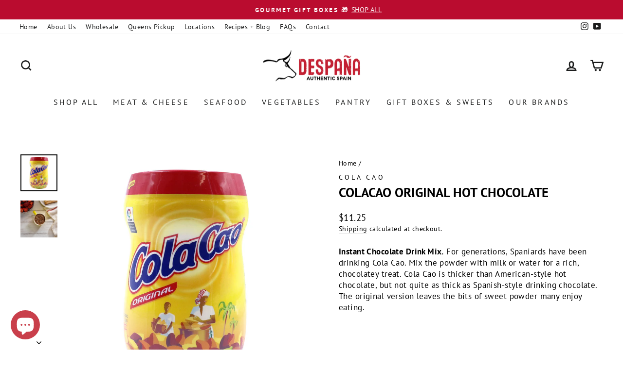

--- FILE ---
content_type: text/javascript; charset=utf-8
request_url: https://despanabrandfoods.com/products/a-colacao-original-hot-chocolate.js
body_size: 1019
content:
{"id":5588432650392,"title":"COLACAO Original Hot Chocolate","handle":"a-colacao-original-hot-chocolate","description":"\u003cp\u003e\u003cspan style=\"color: #000000;\"\u003e\u003cstrong\u003eInstant Chocolate Drink Mix.\u003c\/strong\u003e For generations, Spaniards have been drinking Cola Cao. Mix the powder with milk or water for a rich, chocolatey treat. Cola Cao is thicker than American-style hot chocolate, but not quite as thick as Spanish-style drinking chocolate. The original version leaves the bits of sweet powder many enjoy eating.\u003c\/span\u003e\u003c\/p\u003e\n\u003cp style=\"padding-left: 30px;\"\u003e \u003c\/p\u003e\n\u003cdiv id=\"product-component-1532703694115\"\u003e\u003c\/div\u003e","published_at":"2018-12-10T09:39:47-05:00","created_at":"2020-08-03T16:01:20-04:00","vendor":"Cola Cao","type":"Sweets \u0026 Fruit Preserves","tags":["Chocolate","cocoa","cola cao","colacao","drinks","hot chocolate","new","new beverages","new sweets","spo-default","spo-disabled","spo-notify-me-disabled"],"price":1125,"price_min":1125,"price_max":1125,"available":true,"price_varies":false,"compare_at_price":null,"compare_at_price_min":0,"compare_at_price_max":0,"compare_at_price_varies":false,"variants":[{"id":35595943706776,"title":"Default Title","option1":"Default Title","option2":null,"option3":null,"sku":"76150","requires_shipping":true,"taxable":false,"featured_image":null,"available":true,"name":"COLACAO Original Hot Chocolate","public_title":null,"options":["Default Title"],"price":1125,"weight":390,"compare_at_price":null,"inventory_management":null,"barcode":"8410014837578","requires_selling_plan":false,"selling_plan_allocations":[]}],"images":["\/\/cdn.shopify.com\/s\/files\/1\/0452\/7243\/2792\/products\/ColaCao_Original_ba55e983-eec4-41d5-9971-2826ab652721.jpg?v=1596484880","\/\/cdn.shopify.com\/s\/files\/1\/0452\/7243\/2792\/products\/92101807_2809730229147997_2312565317401001850_n.jpg?v=1667323106"],"featured_image":"\/\/cdn.shopify.com\/s\/files\/1\/0452\/7243\/2792\/products\/ColaCao_Original_ba55e983-eec4-41d5-9971-2826ab652721.jpg?v=1596484880","options":[{"name":"Title","position":1,"values":["Default Title"]}],"url":"\/products\/a-colacao-original-hot-chocolate","media":[{"alt":null,"id":10672754589848,"position":1,"preview_image":{"aspect_ratio":1.0,"height":2000,"width":2000,"src":"https:\/\/cdn.shopify.com\/s\/files\/1\/0452\/7243\/2792\/products\/ColaCao_Original_ba55e983-eec4-41d5-9971-2826ab652721.jpg?v=1596484880"},"aspect_ratio":1.0,"height":2000,"media_type":"image","src":"https:\/\/cdn.shopify.com\/s\/files\/1\/0452\/7243\/2792\/products\/ColaCao_Original_ba55e983-eec4-41d5-9971-2826ab652721.jpg?v=1596484880","width":2000},{"alt":null,"id":30897777869021,"position":2,"preview_image":{"aspect_ratio":1.0,"height":1403,"width":1403,"src":"https:\/\/cdn.shopify.com\/s\/files\/1\/0452\/7243\/2792\/products\/92101807_2809730229147997_2312565317401001850_n.jpg?v=1667323106"},"aspect_ratio":1.0,"height":1403,"media_type":"image","src":"https:\/\/cdn.shopify.com\/s\/files\/1\/0452\/7243\/2792\/products\/92101807_2809730229147997_2312565317401001850_n.jpg?v=1667323106","width":1403}],"requires_selling_plan":false,"selling_plan_groups":[]}

--- FILE ---
content_type: text/javascript; charset=utf-8
request_url: https://despanabrandfoods.com/products/a-colacao-original-hot-chocolate.js
body_size: 54
content:
{"id":5588432650392,"title":"COLACAO Original Hot Chocolate","handle":"a-colacao-original-hot-chocolate","description":"\u003cp\u003e\u003cspan style=\"color: #000000;\"\u003e\u003cstrong\u003eInstant Chocolate Drink Mix.\u003c\/strong\u003e For generations, Spaniards have been drinking Cola Cao. Mix the powder with milk or water for a rich, chocolatey treat. Cola Cao is thicker than American-style hot chocolate, but not quite as thick as Spanish-style drinking chocolate. The original version leaves the bits of sweet powder many enjoy eating.\u003c\/span\u003e\u003c\/p\u003e\n\u003cp style=\"padding-left: 30px;\"\u003e \u003c\/p\u003e\n\u003cdiv id=\"product-component-1532703694115\"\u003e\u003c\/div\u003e","published_at":"2018-12-10T09:39:47-05:00","created_at":"2020-08-03T16:01:20-04:00","vendor":"Cola Cao","type":"Sweets \u0026 Fruit Preserves","tags":["Chocolate","cocoa","cola cao","colacao","drinks","hot chocolate","new","new beverages","new sweets","spo-default","spo-disabled","spo-notify-me-disabled"],"price":1125,"price_min":1125,"price_max":1125,"available":true,"price_varies":false,"compare_at_price":null,"compare_at_price_min":0,"compare_at_price_max":0,"compare_at_price_varies":false,"variants":[{"id":35595943706776,"title":"Default Title","option1":"Default Title","option2":null,"option3":null,"sku":"76150","requires_shipping":true,"taxable":false,"featured_image":null,"available":true,"name":"COLACAO Original Hot Chocolate","public_title":null,"options":["Default Title"],"price":1125,"weight":390,"compare_at_price":null,"inventory_management":null,"barcode":"8410014837578","requires_selling_plan":false,"selling_plan_allocations":[]}],"images":["\/\/cdn.shopify.com\/s\/files\/1\/0452\/7243\/2792\/products\/ColaCao_Original_ba55e983-eec4-41d5-9971-2826ab652721.jpg?v=1596484880","\/\/cdn.shopify.com\/s\/files\/1\/0452\/7243\/2792\/products\/92101807_2809730229147997_2312565317401001850_n.jpg?v=1667323106"],"featured_image":"\/\/cdn.shopify.com\/s\/files\/1\/0452\/7243\/2792\/products\/ColaCao_Original_ba55e983-eec4-41d5-9971-2826ab652721.jpg?v=1596484880","options":[{"name":"Title","position":1,"values":["Default Title"]}],"url":"\/products\/a-colacao-original-hot-chocolate","media":[{"alt":null,"id":10672754589848,"position":1,"preview_image":{"aspect_ratio":1.0,"height":2000,"width":2000,"src":"https:\/\/cdn.shopify.com\/s\/files\/1\/0452\/7243\/2792\/products\/ColaCao_Original_ba55e983-eec4-41d5-9971-2826ab652721.jpg?v=1596484880"},"aspect_ratio":1.0,"height":2000,"media_type":"image","src":"https:\/\/cdn.shopify.com\/s\/files\/1\/0452\/7243\/2792\/products\/ColaCao_Original_ba55e983-eec4-41d5-9971-2826ab652721.jpg?v=1596484880","width":2000},{"alt":null,"id":30897777869021,"position":2,"preview_image":{"aspect_ratio":1.0,"height":1403,"width":1403,"src":"https:\/\/cdn.shopify.com\/s\/files\/1\/0452\/7243\/2792\/products\/92101807_2809730229147997_2312565317401001850_n.jpg?v=1667323106"},"aspect_ratio":1.0,"height":1403,"media_type":"image","src":"https:\/\/cdn.shopify.com\/s\/files\/1\/0452\/7243\/2792\/products\/92101807_2809730229147997_2312565317401001850_n.jpg?v=1667323106","width":1403}],"requires_selling_plan":false,"selling_plan_groups":[]}